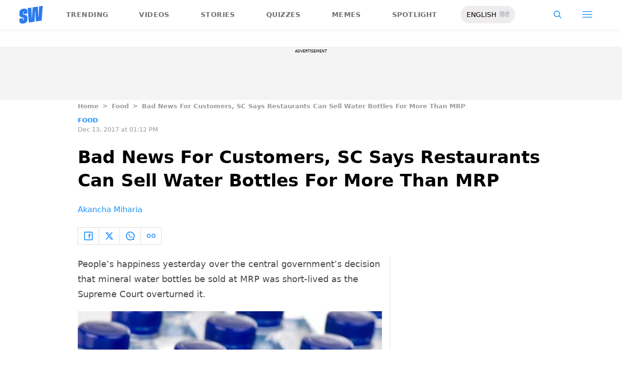

--- FILE ---
content_type: text/html; charset=utf-8
request_url: https://www.google.com/recaptcha/api2/aframe
body_size: 257
content:
<!DOCTYPE HTML><html><head><meta http-equiv="content-type" content="text/html; charset=UTF-8"></head><body><script nonce="AU_UsXa-7-pyV8mUGlGpNg">/** Anti-fraud and anti-abuse applications only. See google.com/recaptcha */ try{var clients={'sodar':'https://pagead2.googlesyndication.com/pagead/sodar?'};window.addEventListener("message",function(a){try{if(a.source===window.parent){var b=JSON.parse(a.data);var c=clients[b['id']];if(c){var d=document.createElement('img');d.src=c+b['params']+'&rc='+(localStorage.getItem("rc::a")?sessionStorage.getItem("rc::b"):"");window.document.body.appendChild(d);sessionStorage.setItem("rc::e",parseInt(sessionStorage.getItem("rc::e")||0)+1);localStorage.setItem("rc::h",'1768901590525');}}}catch(b){}});window.parent.postMessage("_grecaptcha_ready", "*");}catch(b){}</script></body></html>

--- FILE ---
content_type: image/svg+xml
request_url: https://www.scoopwhoop.com/_next/static/media/facebookIcon.dfe990f6.svg
body_size: 346
content:
<svg width="11" height="11" fill="currentColor" className="facebook-share" xmlns="http://www.w3.org/2000/svg">
      <path
        fill-rule="evenodd"
        d="M1.167.083h8.666c.599 0 1.084.485 1.084 1.084v8.666c0 .599-.485 1.084-1.083 1.084H1.167A1.083 1.083 0 0 1 .083 9.833V1.167C.083.568.57.083 1.167.083zm0 1.084v8.666h8.666V1.167H1.168zM5.03 5.502h1.01V8.75h1.084V5.502H8.2V4.42H7.125v-.544c0-.3.243-.542.542-.542h.542V2.25h-.542c-.898 0-1.625.728-1.625 1.625v.544H5.03v1.083z"
        clip-rule="evenodd"
      />
</svg>

<!-- normal fb icon -->

--- FILE ---
content_type: application/javascript; charset=utf-8
request_url: https://fundingchoicesmessages.google.com/f/AGSKWxVZptcUk_gRMOC7S-_ty6TS9_88MJdLGKjgmVsHVT7-fUKLLHlQR73IHHTZD9_bXzM_0jUlOOPfgIuWDT5IUNmiCPMnIcBXOViR68jj0jfgjwpJ38YWQdD_DIC93itZl7b4jL46RhC6M8ZyoYSdOKSDO9lOa_VY_ArZC1hdR12gpcOqPYl0Wtq3tZqA/_.openxtag./rotatedads1./eplanningv4./ad12.-Block-ad-
body_size: -1290
content:
window['9f36c908-130d-41ad-af33-97b0609b461a'] = true;